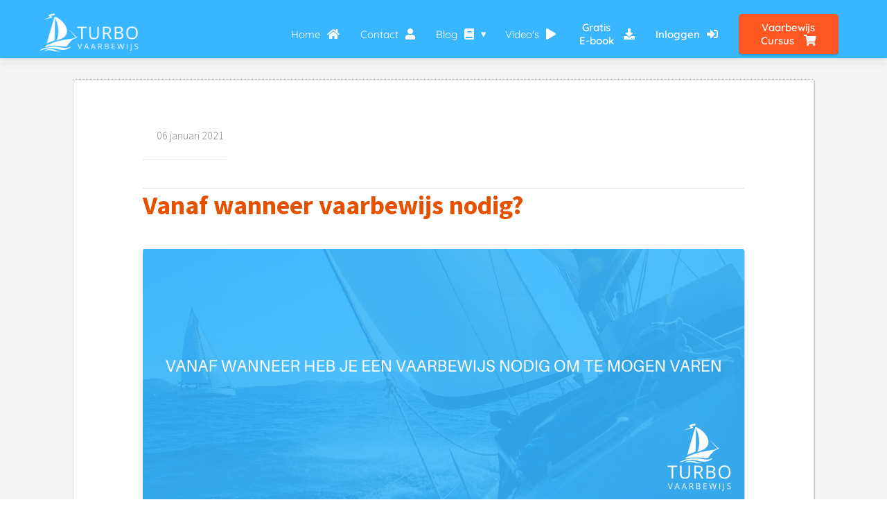

--- FILE ---
content_type: text/html; charset=UTF-8
request_url: https://turbovaarbewijs.nl/vanaf-wanneer-vaarbewijs-nodig/
body_size: 19225
content:

            <!DOCTYPE html>
            <html lang="nl" prefix="og: https://ogp.me/ns#">
            <head>

            <meta http-equiv="Content-Type" content="text/html; charset=utf-8" />
            <meta name="viewport" content="width=device-width, initial-scale=1">
            <meta property="og:locale" content="nl_NL"><link rel="preload" fetchpriority="high" as="image" href="https://media-01.imu.nl/storage/turbovaarbewijs.nl/17460/de-beste-voorbereiding-op-jouw-vaarbewijs-1-1-1.png" imagesrcset="https://media-01.imu.nl/storage/turbovaarbewijs.nl/17460/de-beste-voorbereiding-op-jouw-vaarbewijs-1-1-1.png 350w"><link rel="preload" fetchpriority="high" as="image" href="https://media-01.imu.nl/storage/turbovaarbewijs.nl/17460/vanaf-wanneer-heb-je-een-vaarbewijs-nodig-om-te-mogen-varen-2560x1100.png" imagesrcset="https://media-01.imu.nl/storage/turbovaarbewijs.nl/17460/responsive/6123548/vanaf-wanneer-heb-je-een-vaarbewijs-nodig-om-te-mogen-varen-2560x1100_2141_920.png 2141w, https://media-01.imu.nl/storage/turbovaarbewijs.nl/17460/responsive/6123548/vanaf-wanneer-heb-je-een-vaarbewijs-nodig-om-te-mogen-varen-2560x1100_1791_770.png 1791w, https://media-01.imu.nl/storage/turbovaarbewijs.nl/17460/responsive/6123548/vanaf-wanneer-heb-je-een-vaarbewijs-nodig-om-te-mogen-varen-2560x1100_1499_644.png 1499w, https://media-01.imu.nl/storage/turbovaarbewijs.nl/17460/responsive/6123548/vanaf-wanneer-heb-je-een-vaarbewijs-nodig-om-te-mogen-varen-2560x1100_1254_539.png 1254w, https://media-01.imu.nl/storage/turbovaarbewijs.nl/17460/responsive/6123548/vanaf-wanneer-heb-je-een-vaarbewijs-nodig-om-te-mogen-varen-2560x1100_1049_451.png 1049w, https://media-01.imu.nl/storage/turbovaarbewijs.nl/17460/responsive/6123548/vanaf-wanneer-heb-je-een-vaarbewijs-nodig-om-te-mogen-varen-2560x1100_878_377.png 878w, https://media-01.imu.nl/storage/turbovaarbewijs.nl/17460/responsive/6123548/vanaf-wanneer-heb-je-een-vaarbewijs-nodig-om-te-mogen-varen-2560x1100_734_315.png 734w, https://media-01.imu.nl/storage/turbovaarbewijs.nl/17460/responsive/6123548/vanaf-wanneer-heb-je-een-vaarbewijs-nodig-om-te-mogen-varen-2560x1100_614_264.png 614w, https://media-01.imu.nl/storage/turbovaarbewijs.nl/17460/responsive/6123548/vanaf-wanneer-heb-je-een-vaarbewijs-nodig-om-te-mogen-varen-2560x1100_514_221.png 514w, https://media-01.imu.nl/storage/turbovaarbewijs.nl/17460/responsive/6123548/vanaf-wanneer-heb-je-een-vaarbewijs-nodig-om-te-mogen-varen-2560x1100_430_185.png 430w, https://media-01.imu.nl/storage/turbovaarbewijs.nl/17460/responsive/6123548/vanaf-wanneer-heb-je-een-vaarbewijs-nodig-om-te-mogen-varen-2560x1100_359_154.png 359w, https://media-01.imu.nl/storage/turbovaarbewijs.nl/17460/responsive/6123548/vanaf-wanneer-heb-je-een-vaarbewijs-nodig-om-te-mogen-varen-2560x1100_301_129.png 301w, https://media-01.imu.nl/storage/turbovaarbewijs.nl/17460/responsive/6123548/vanaf-wanneer-heb-je-een-vaarbewijs-nodig-om-te-mogen-varen-2560x1100_251_108.png 251w, https://media-01.imu.nl/storage/turbovaarbewijs.nl/17460/responsive/6123548/vanaf-wanneer-heb-je-een-vaarbewijs-nodig-om-te-mogen-varen-2560x1100_210_90.png 210w, https://media-01.imu.nl/storage/turbovaarbewijs.nl/17460/vanaf-wanneer-heb-je-een-vaarbewijs-nodig-om-te-mogen-varen-2560x1100.png 2560w"><link rel="preload" fetchpriority="high" as="image" href="https://media-01.imu.nl/storage/turbovaarbewijs.nl/9092/turbovaarbewijs_logo_kleur-500x500-1.png" imagesrcset="https://media-01.imu.nl/storage/turbovaarbewijs.nl/17460/responsive/6123548/vanaf-wanneer-heb-je-een-vaarbewijs-nodig-om-te-mogen-varen-2560x1100_2141_920.png 2141w, https://media-01.imu.nl/storage/turbovaarbewijs.nl/17460/responsive/6123548/vanaf-wanneer-heb-je-een-vaarbewijs-nodig-om-te-mogen-varen-2560x1100_1791_770.png 1791w, https://media-01.imu.nl/storage/turbovaarbewijs.nl/17460/responsive/6123548/vanaf-wanneer-heb-je-een-vaarbewijs-nodig-om-te-mogen-varen-2560x1100_1499_644.png 1499w, https://media-01.imu.nl/storage/turbovaarbewijs.nl/17460/responsive/6123548/vanaf-wanneer-heb-je-een-vaarbewijs-nodig-om-te-mogen-varen-2560x1100_1254_539.png 1254w, https://media-01.imu.nl/storage/turbovaarbewijs.nl/17460/responsive/6123548/vanaf-wanneer-heb-je-een-vaarbewijs-nodig-om-te-mogen-varen-2560x1100_1049_451.png 1049w, https://media-01.imu.nl/storage/turbovaarbewijs.nl/17460/responsive/6123548/vanaf-wanneer-heb-je-een-vaarbewijs-nodig-om-te-mogen-varen-2560x1100_878_377.png 878w, https://media-01.imu.nl/storage/turbovaarbewijs.nl/17460/responsive/6123548/vanaf-wanneer-heb-je-een-vaarbewijs-nodig-om-te-mogen-varen-2560x1100_734_315.png 734w, https://media-01.imu.nl/storage/turbovaarbewijs.nl/17460/responsive/6123548/vanaf-wanneer-heb-je-een-vaarbewijs-nodig-om-te-mogen-varen-2560x1100_614_264.png 614w, https://media-01.imu.nl/storage/turbovaarbewijs.nl/17460/responsive/6123548/vanaf-wanneer-heb-je-een-vaarbewijs-nodig-om-te-mogen-varen-2560x1100_514_221.png 514w, https://media-01.imu.nl/storage/turbovaarbewijs.nl/17460/responsive/6123548/vanaf-wanneer-heb-je-een-vaarbewijs-nodig-om-te-mogen-varen-2560x1100_430_185.png 430w, https://media-01.imu.nl/storage/turbovaarbewijs.nl/17460/responsive/6123548/vanaf-wanneer-heb-je-een-vaarbewijs-nodig-om-te-mogen-varen-2560x1100_359_154.png 359w, https://media-01.imu.nl/storage/turbovaarbewijs.nl/17460/responsive/6123548/vanaf-wanneer-heb-je-een-vaarbewijs-nodig-om-te-mogen-varen-2560x1100_301_129.png 301w, https://media-01.imu.nl/storage/turbovaarbewijs.nl/17460/responsive/6123548/vanaf-wanneer-heb-je-een-vaarbewijs-nodig-om-te-mogen-varen-2560x1100_251_108.png 251w, https://media-01.imu.nl/storage/turbovaarbewijs.nl/17460/responsive/6123548/vanaf-wanneer-heb-je-een-vaarbewijs-nodig-om-te-mogen-varen-2560x1100_210_90.png 210w, https://media-01.imu.nl/storage/turbovaarbewijs.nl/17460/vanaf-wanneer-heb-je-een-vaarbewijs-nodig-om-te-mogen-varen-2560x1100.png 2560w"><link rel="preconnect" href="https://cdnjs.cloudflare.com"><link rel="preconnect" href="https://app.phoenixsite.nl"><link rel="preconnect" href="https://media-01.imu.nl"><link rel="icon" href="https://media-01.imu.nl/storage/turbovaarbewijs.nl/17460/favicon-32x32.png" type="image/x-icon" />

            <!-- CSS to prevent Flash of content -->
            <style>
                body, html { 
                    max-width: 100%;
                    display: none;
                    font-family: "Roboto";
                }

                #wrapper {
                    min-height: 100%;
                }

                .pricing-stars p {
                    font-family: FontAwesome;
                }

                .editing-mode-message {
                    display: none !important;
                }
            </style>
                <style>
                    .progress-icon-holder {
                        display: none !important;
                    }
                </style>
               <script>window.phx_track = window.phx_track || function() { (window.phx_track.q = window.phx_track.q || []).push(arguments) }</script><link rel="amphtml" href="https://turbovaarbewijs.nl/vanaf-wanneer-vaarbewijs-nodig/amp/"><script>window.pages_url = "https://app.phoenixsite.nl/";</script><script async src="https://www.googletagmanager.com/gtag/js?id=G-N74LV7HFTH" data-type="statistical"></script><script async src="[data-uri]" data-type="statistical"></script><script async src="[data-uri]" data-type="marketing"></script><!-- Google Tag Manager -->
<script data-type="statistical" lazy-script="[data-uri]"></script>
<!-- End Google Tag Manager -->

<meta name="facebook-domain-verification" content="tl0jwupzzy5lawqumpc9t995w2i2ta" />
<title>Vanaf wanneer heb je vaarbewijs nodig om te mogen varen?</title><meta name="description" content="Vanaf wanneer vaarbewijs nodig, is een heel erg belangrijke vraag. Daarom leggen we je hier alles uit over wanneer je wel en niet een vaarbewijs nodig hebt!"/><meta name="keywords" content=""/><meta name="robots" content="index, follow"/><link rel="dns-prefetch" href="//cdn.phoenixsite.nl" /><link>
<link rel="dns-prefetch" href="//app.phoenixsite.nl" /><link>
<link rel="canonical" href="https://turbovaarbewijs.nl/vanaf-wanneer-vaarbewijs-nodig/"><meta property="og:type" content="article"/><meta name="twitter:card" content="summary" /><meta property="og:title" content="Vanaf wanneer heb je vaarbewijs nodig om te mogen varen?"/><meta property="og:description" content="Vanaf wanneer vaarbewijs nodig, is een heel erg belangrijke vraag. Daarom leggen we je hier alles uit over wanneer je wel en niet een vaarbewijs nodig hebt!..."/><meta property="og:image" content="https://media-01.imu.nl/storage/turbovaarbewijs.nl/17460/vanaf-wanneer-heb-je-een-vaarbewijs-nodig-om-te-mogen-varen-2560x1100.png"/><meta property="og:url" content="https://turbovaarbewijs.nl/vanaf-wanneer-vaarbewijs-nodig/"/><script type="application/ld+json">
        {
          "@context": "https://schema.org",
          "@type": "NewsArticle",
          "mainEntityOfPage": {
            "@type": "WebPage",
            "@id": "https://turbovaarbewijs.nl/vanaf-wanneer-vaarbewijs-nodig/"
          },
          "headline": "Vanaf wanneer heb je vaarbewijs nodig om te mogen varen?",
          "image": [
            "https://media-01.imu.nl/storage/turbovaarbewijs.nl/17460/vanaf-wanneer-heb-je-een-vaarbewijs-nodig-om-te-mogen-varen-2560x1100.png"
           ],
                "datePublished": "2021-01-06 09:04:00",
                "dateModified": "2023-03-29 16:16:22",
          "author": {
            "@type": "Person",
            "name": "Clayton Vitor"
          },
           "publisher": {
            "@type": "Organization",
            "name": "turbovaarbewijs.nl",
            "logo": {
              "@type": "ImageObject",
              "url": "https://media-01.imu.nl/storage/turbovaarbewijs.nl/17460/de-beste-voorbereiding-op-jouw-vaarbewijs-1-1-1.png"
            }
          },
          "description": "Vanaf wanneer vaarbewijs nodig, is een heel erg belangrijke vraag. Daarom leggen we je hier alles uit over wanneer je wel en niet een vaarbewijs nodig hebt!"
        }
        </script><script> 
                           window.active_data_resources_comments = {"app_domain":"https:\/\/app.phoenixsite.nl","privacy_policy_url":"https:\/\/turbovaarbewijs.nl\/regels","website_lang":"nl_NL","translations":{"publish_comment":"Reactie plaatsen","your_comment":"Jouw reactie...","characters_used":"karakters gebruikt","name":"Naam","email":"E-mail","email_wont_be_published":"Je e-mailadres zal nooit worden gedeeld of gepubliceerd"},"article":{"id":57744,"domain":"turbovaarbewijs.nl","comments_manually_approve":0,"comments_allow_anonymous":0}} 
                        </script><script type="application/javascript">
                window.addEventListener("load", function () {
                    let buttons = document.getElementsByClassName("leave-comment-btn");
                    let commentScriptLoaded = false;
                    
                    function addCommentScript(entries) {
                      if (!entries[0].isIntersecting) return;
                      if (commentScriptLoaded) return;
                      commentScriptLoaded = true;
                      let headID = document.getElementsByTagName("head")[0];
                      let newScript = document.createElement("script");
                      newScript.type = "text/javascript";
                      newScript.src = "https://app.phoenixsite.nl/js/comments.js?v=20251216193724";
                      headID.appendChild(newScript);
                    }
                    
                    let options = {
                      rootMargin: "0px",
                      threshold: 0.1
                    }
                    
                    let observer = new IntersectionObserver((entries) => addCommentScript(entries), options);
    
                    for (let i = 0; i < buttons.length; i++) {
                      observer.observe(buttons[i])
                    }
                });
            </script><!-- Client scripts !-->
<script>var base_pages_api_url = "https://app.phoenixsite.nl/";</script>
<script>
  let url_string = window.location.href;
  let url = new URL(url_string);
  let order_value = url.searchParams.get("order_value");
  let order_name = url.searchParams.get("product_name");
  let order_sku = url.searchParams.get("sku");
  let order_number = url.searchParams.get("nr");
  let order_quantity = url.searchParams.get("quantity");

  if(!!order_value && !!order_name && !!order_sku && !!order_number && !!order_quantity) {
    window.dataLayer = window.dataLayer || [];
    dataLayer.push({
      "event": "purchase",
      "transactionId": order_number,
      "transactionTotal": order_value,
      "transactionProducts": [{
        "sku": order_sku,
        "name": order_name,
        "price": order_value,
        "quantity":order_quantity
      }] });
  }
</script>
<script defer src="https://cdnjs.cloudflare.com/ajax/libs/jquery/3.6.0/jquery.min.js"></script>
<script defer src="https://cdn.phoenixsite.nl/pageomatic/assets/js/client/parameter-vars.js?v=20251216193724"></script>
<script defer src="https://cdn.phoenixsite.nl/pageomatic/assets/js/client/img-popup-box.js?v=20251216193724"></script>
<script defer src="https://cdn.phoenixsite.nl/pageomatic/assets/js/client/video-popup-box.js?v=20251216193724"></script>
<script defer src="https://cdn.phoenixsite.nl/pageomatic/assets/js/client/portfolio-popup-box.js?v=20251216193724"></script>
<script defer src="https://cdn.phoenixsite.nl/pageomatic/assets/js/client/menu-scroll.js?v=20251216193724"></script>
<script defer src="https://cdn.phoenixsite.nl/pageomatic/assets/js/client/anchor-scroll-script.js?x=2&v=20251216193724"></script>
<script defer src="https://cdn.phoenixsite.nl/pageomatic/assets/js/client/box-slider-script.js?v=20251216193724"></script>
<script defer src="https://cdn.phoenixsite.nl/pageomatic/assets/js/client/common-scripts-ps.js?v=20251216193724"></script>
<script defer src="https://cdn.phoenixsite.nl/pageomatic/assets/js/client/two-step-optin-trigger.js?v=20251216193724"></script>
<script defer type='text/javascript' src="https://cdn.phoenixsite.nl/pageomatic/assets/js/client/phx-admin-menu.js?v=20251216193724"></script>
<script defer type='text/javascript' src="https://cdn.phoenixsite.nl/pageomatic/assets/js/client/fake-scroll.js"></script>
    <script defer type='text/javascript' src="https://cdn.phoenixsite.nl/pageomatic/assets/js/client/reading-progressbar.js"></script>
  <script defer src="https://cdn.phoenixsite.nl/pageomatic/assets/js/client/turbo-snippets-new.js?v=20251216193724"></script>
  <script defer src="https://cdn.phoenixsite.nl/pageomatic/assets/js/client/blogpost-scripts.js?v=20251216193724"></script>
  <script defer src="https://cdn.phoenixsite.nl/pageomatic/assets/js/client/optin-forms.js?v=20251216193724"></script>
  <script  src="https://cdn.phoenixsite.nl/pageomatic/assets/js/client/uuid.js?v=20251216193724"></script>
  <script defer src="https://cdn.phoenixsite.nl/pageomatic/assets/js/client/social-counter.js?v=20251216193724"></script>
  <script defer src="https://cdn.phoenixsite.nl/pageomatic/assets/js/client/news-unit-new.js?v=20251216193724"></script>
  <script defer src="https://cdn.phoenixsite.nl/pageomatic/assets/js/client/animation-script.js?v=20251216193724"></script>
    <script async
            defer
            src="https://sc.imu.nl/js/phx-analytics.js?v=20251216193724"
            data-w-id="6061"
            data-p-t="blog_post_template"
    ></script>
<link rel="stylesheet" type="text/css" href="https://cdn.phoenixsite.nl/pageomatic/assets/css/releases/modern-classic-theme-general.css?v=20251216193724"><link rel="stylesheet" type="text/css" href="https://cdn.phoenixsite.nl/pageomatic/assets/css/pages-phoenix-footers.css?v=20251216193724"><link rel="stylesheet" type="text/css" href="https://cdn.phoenixsite.nl/pageomatic/assets/css/master-style.css?v=20251216193724"><link rel="stylesheet" type="text/css" href="https://cdn.phoenixsite.nl/pageomatic/assets/css/releases/phx-admin-menu.css?v=20251216193724"><link rel="stylesheet" type="text/css" href="https://app.phoenixsite.nl/api/v1.0/assets/custom.css?domain=turbovaarbewijs.nl&website_design_id=572852&v=20251216193724-1650812323"><link rel="preload" href="https://cdnjs.cloudflare.com/ajax/libs/font-awesome/5.15.4/css/all.min.css" as="style" onload="this.onload=null;this.rel='stylesheet'"><link rel="preload" href="https://cdn.phoenixsite.nl/pageomatic/assets/css/font-styles/poppins.css" as="style" onload="this.onload=null;this.rel='stylesheet'"><link rel="preload" href="https://cdn.phoenixsite.nl/pageomatic/assets/css/font-styles/didact-gothic.css" as="style" onload="this.onload=null;this.rel='stylesheet'"><link rel="preload" href="https://cdn.phoenixsite.nl/pageomatic/assets/css/font-styles/quicksand.css" as="style" onload="this.onload=null;this.rel='stylesheet'"><link rel="preload" href="https://cdn.phoenixsite.nl/pageomatic/assets/css/font-styles/raleway.css" as="style" onload="this.onload=null;this.rel='stylesheet'"><link rel="preload" href="https://cdn.phoenixsite.nl/pageomatic/assets/css/font-styles/montserrat.css" as="style" onload="this.onload=null;this.rel='stylesheet'"><link rel="preload" href="https://cdn.phoenixsite.nl/pageomatic/assets/css/font-styles/open-sans.css" as="style" onload="this.onload=null;this.rel='stylesheet'"><link rel="preload" href="https://cdn.phoenixsite.nl/pageomatic/assets/css/font-styles/roboto.css" as="style" onload="this.onload=null;this.rel='stylesheet'"><link rel="preload" href="https://fonts.googleapis.com/css?family=Source+Sans+Pro:300,400,700&display=swap" as="style" onload="this.onload=null;this.rel='stylesheet'"><noscript><link rel="stylesheet" href="https://cdnjs.cloudflare.com/ajax/libs/font-awesome/5.15.4/css/all.min.css"><link rel="stylesheet" href="https://cdn.phoenixsite.nl/pageomatic/assets/css/font-styles/poppins.css"><link rel="stylesheet" href="https://cdn.phoenixsite.nl/pageomatic/assets/css/font-styles/didact-gothic.css"><link rel="stylesheet" href="https://cdn.phoenixsite.nl/pageomatic/assets/css/font-styles/quicksand.css"><link rel="stylesheet" href="https://cdn.phoenixsite.nl/pageomatic/assets/css/font-styles/raleway.css"><link rel="stylesheet" href="https://cdn.phoenixsite.nl/pageomatic/assets/css/font-styles/montserrat.css"><link rel="stylesheet" href="https://cdn.phoenixsite.nl/pageomatic/assets/css/font-styles/open-sans.css"><link rel="stylesheet" href="https://cdn.phoenixsite.nl/pageomatic/assets/css/font-styles/roboto.css"><link rel="stylesheet" href="https://fonts.googleapis.com/css?family=Source+Sans+Pro:300,400,700&display=swap"></noscript><script> window.phxsite = {"app_domain":"https:\/\/app.phoenixsite.nl","pages_version":2.1}; </script> </head><body><!-- Facebook Pixel Code -->

<script data-type="marketing">

!function(f,b,e,v,n,t,s)

{if(f.fbq)return;n=f.fbq=function(){n.callMethod?

n.callMethod.apply(n,arguments):n.queue.push(arguments)};

if(!f._fbq)f._fbq=n;n.push=n;n.loaded=!0;n.version='2.0';

n.queue=[];t=b.createElement(e);t.async=!0;

t.src=v;s=b.getElementsByTagName(e)[0];

s.parentNode.insertBefore(t,s)}(window, document,'script',

'https://connect.facebook.net/en_US/fbevents.js');

fbq('init', '175502550896774');



</script>

<noscript><img height="1" width="1" style="display:none"

src="https://www.facebook.com/tr?id=175502550896774&ev=PageView&noscript=1"

/></noscript>

<!-- End Facebook Pixel Code --><div id="wrapper">
            <script type="application/ld+json">
                {
                    "@context": "https://schema.org",
                    "@type": "Organization",

                    "@id": " https://turbovaarbewijs.nl ",
                    "name" : " turbovaarbewijs.nl ",
                    "url": " https://turbovaarbewijs.nl ",
                    "email": " Testprepair@gmail.com ",
                    "telephone": " 013 7854689 ",
                    "address": {
                        "@type": "PostalAddress",
                        "streetAddress": " Telegraafstraat 9A ",
                        "addressLocality": " Tilburg ",
                        "postalCode": " 5038 BL ",
                        "addressCountry": "NL"
                    },
                    "logo": "https://media-01.imu.nl/storage/turbovaarbewijs.nl/17460/de-beste-voorbereiding-op-jouw-vaarbewijs-1-1-1.png", "sameAs" :
                    [
                        "https://www.facebook.com/onlinevaarbewijs", "https://www.youtube.com/@turbovaarbewijs/featured", "https://www.linkedin.com/in/turbovaarbewijs/"
                    ]
                }
            </script><div id="fb-root"></div><style> 
                                @media(max-width: 1024px) {
                                    .footer-wrapper { 
                                        margin-bottom: 60px;
                                    } 
                                }
                            </style><div class="read-progress-wrapper reading-small-top reading-small-bottom">
                    <div class="progress-start-point"></div>
                    <div class="read-progress-bar">
                        <div class="read-progress reading-progress-bar-bg">
                            <div class="progress-icon-holder">
                                <i class="fa  "></i>
                            </div>
                        </div>
                    </div>
                    <div class="progress-end-point"></div>
                </div><script>window.pages_url = "https://app.phoenixsite.nl/";</script><script>function getFBCookie(cname) {
                        let name = cname + "=";
                    let decodedCookie = decodeURIComponent(document.cookie);
                    let ca = decodedCookie.split(";");
                    for(let i = 0; i <ca.length; i++) {
                            let c = ca[i];
                        while (c.charAt(0) == " ") {
                            c = c.substring(1);
                        }
                        if (c.indexOf(name) == 0) {
                            return c.substring(name.length, c.length);
                        }
                    }
                    return "";
                }const fbp = getFBCookie('_fbp'); const fbc = getFBCookie('_fbc');window.page_view_uuid = generateUUID();fbq('track', 'PageView', {fbp: fbp, fbc: fbc,} );window.push_page_view = true;</script><div>
    <div class="header-client-styling">
    <div class="basic-header-styling small-size-header">
        <div class="desktop-header fixed">
            <div style="background-color: #38B6FF; color: #FFFFFF" class="preview-header-item small-size-header">
                <div class="header-item-placement normal-width-header">
                    <a href="https://turbovaarbewijs.nl/" class="logo-link">
                        <div class="desktop-logo">
                            <img src="https://media-01.imu.nl/storage/turbovaarbewijs.nl/17460/de-beste-voorbereiding-op-jouw-vaarbewijs-1-1-1.png" alt="de beste voorbereiding op jouw vaarbewijs 1 1 1" title="" srcset="https://media-01.imu.nl/storage/turbovaarbewijs.nl/17460/de-beste-voorbereiding-op-jouw-vaarbewijs-1-1-1.png 350w" width="350" height="143">
                        </div>
                    </a>
                    <div class="menu-bar">
                                                    <div class="menu-list menu-margin" style="color: #FFFFFF">
                                                                <a href="https://turbovaarbewijs.nl/" class="menu-link-styling" >
                                    <div class="menu-item menu-item-background    background-effect">
                                        Home <i class="fa fa-home"></i>
                                    </div>
                                </a>
                                                                                            </div>
                                                    <div class="menu-list menu-margin" style="color: #FFFFFF">
                                                                <a href="https://turbovaarbewijs.nl/contact/" class="menu-link-styling" >
                                    <div class="menu-item menu-item-background    background-effect">
                                        Contact <i class="fa fa-user"></i>
                                    </div>
                                </a>
                                                                                            </div>
                                                    <div class="menu-list menu-margin" style="color: #FFFFFF">
                                                                                                    <div class="menu-link-styling">
                                        <div class="menu-item menu-item-background    sub-menu-triangle background-effect">
                                            Blog <i class="fa fa-book"></i>
                                        </div>
                                    </div>
                                    <div class="sub-menu-container">
                                                                                    <a href="https://turbovaarbewijs.nl/kennisbank/" >
                                                <div class="sub-menu-item menu-item-background">
                                                    <div>
                                                        Kennisbank
                                                    </div>
                                                </div>
                                            </a>
                                                                                    <a href="https://turbovaarbewijs.nl/blog/" >
                                                <div class="sub-menu-item menu-item-background">
                                                    <div>
                                                        Blog overzicht
                                                    </div>
                                                </div>
                                            </a>
                                                                            </div>
                                                            </div>
                                                    <div class="menu-list menu-margin" style="color: #FFFFFF">
                                                                <a href="https://turbovaarbewijs.nl/videos/" class="menu-link-styling" >
                                    <div class="menu-item menu-item-background    background-effect">
                                        Video&#039;s <i class="fa fa-play"></i>
                                    </div>
                                </a>
                                                                                            </div>
                                                    <div class="menu-list menu-margin" style="color: #FFFFFF">
                                                                <a href="https://turbovaarbewijs.nl/gratis-e-book-1/" class="menu-link-styling" >
                                    <div class="menu-item menu-item-background  bold-menu  background-effect">
                                        Gratis E-book <i class="fa fa-download"></i>
                                    </div>
                                </a>
                                                                                            </div>
                                                    <div class="menu-list menu-margin" style="color: #FFFFFF">
                                                                <a href="https://cursus.turbovaarbewijs.nl/login" class="menu-link-styling" target=&quot;_blank&quot;>
                                    <div class="menu-item menu-item-background  bold-menu  background-effect">
                                        Inloggen <i class="fa fa-sign-in"></i>
                                    </div>
                                </a>
                                                                                            </div>
                                                                                                    <div class="menu-list">
                                <a href="https://turbovaarbewijs.nl/vaarbewijs-cursus/" target=&quot;_blank&quot;>
                                    <div class="menu-item" style="color: #FFFFFF;">
                                        <div class="cta-header-button bold-menu" style="color: #FCFCFC; background-color: #FF5722">
                                            Vaarbewijs Cursus <i class="fa fa-shopping-cart"></i>
                                        </div>
                                    </div>
                                </a>
                            </div>
                                            </div>
                </div>
            </div>
        </div>
    </div>
    <div class="mobile-header bottom-mobile-template">
        <div style="background-color: #3AB7FF; color: #FFFFFF" class="mobile-header-bar">
            <a href="https://turbovaarbewijs.nl/">
                <div class="mobile-logo">
                   <img src="https://media-01.imu.nl/storage/turbovaarbewijs.nl/17460/de-beste-voorbereiding-op-jouw-vaarbewijs-1-1-1.png" alt="de beste voorbereiding op jouw vaarbewijs 1 1 1" title="" srcset="https://media-01.imu.nl/storage/turbovaarbewijs.nl/17460/de-beste-voorbereiding-op-jouw-vaarbewijs-1-1-1.png 350w" width="350" height="143">
                </div>
            </a>
                <div class="mobile-header-menu-bar">
                <!-- BURGER ICON MUST BE CLICKABLE -->
                <div class="burger-menu-icon">
                    <i class="fa fa-bars"></i>
                </div>
            </div>
        </div>
        <!-- MENU ITEMS CONTAINER -->
        <div class="mobile-menu-item-container" style="background-color: #3AB7FF">
                                                                <a href="https://turbovaarbewijs.nl/">
                        <div class="mobile-menu-nav-item " style="color: #FFFFFF">
                            Home <i class="fa fa-home"></i>
                        </div>
                    </a>
                                                                                <a href="https://turbovaarbewijs.nl/contact/">
                        <div class="mobile-menu-nav-item " style="color: #FFFFFF">
                            Contact <i class="fa fa-user"></i>
                        </div>
                    </a>
                                                                <div class="mobile-menu-nav-item has-sub-menu" style="color: #FFFFFF">
                        <div class="top-level-name ">
                            Blog <i class="fa fa-book"></i>
                        </div>
                                                                                    <div class="mobile-sub-menu-wrapper">
                                    <a href="https://turbovaarbewijs.nl/kennisbank/">
                                        <div class="mobile-submenu-nav-item" style="color: #FFFFFF">
                                            <div>
                                                Kennisbank
                                            </div>
                                        </div>
                                    </a>
                                </div>
                                                            <div class="mobile-sub-menu-wrapper">
                                    <a href="https://turbovaarbewijs.nl/blog/">
                                        <div class="mobile-submenu-nav-item" style="color: #FFFFFF">
                                            <div>
                                                Blog overzicht
                                            </div>
                                        </div>
                                    </a>
                                </div>
                                                                        </div>
                                                                                                <a href="https://turbovaarbewijs.nl/videos/">
                        <div class="mobile-menu-nav-item " style="color: #FFFFFF">
                            Video&#039;s <i class="fa fa-play"></i>
                        </div>
                    </a>
                                                                                <a href="https://turbovaarbewijs.nl/gratis-e-book-1/">
                        <div class="mobile-menu-nav-item " style="color: #FFFFFF">
                            Gratis E-book <i class="fa fa-download"></i>
                        </div>
                    </a>
                                                                                <a href="https://cursus.turbovaarbewijs.nl/login">
                        <div class="mobile-menu-nav-item " style="color: #FFFFFF">
                            Inloggen <i class="fa fa-sign-in"></i>
                        </div>
                    </a>
                                        <div class="mobile-bottom-flex">
                                                    <a class="mobile-cta-button" href="https://turbovaarbewijs.nl/vaarbewijs-cursus/" target=&quot;_blank&quot;>
                    <div class="menu-item" style="color: #FFFFFF;">
                        <div class="cta-header-button bold-menu" style="color: #FCFCFC; background-color: #FF5722">
                            Vaarbewijs Cursus <i class="fa fa-shopping-cart"></i>
                        </div>
                    </div>
                    </a>
                            </div>
        </div>
    </div>
</div>
</div><!-- pagespeedStartBodyTag !--><div class="two-step-optin-wrapper modern-classic-theme"><div class="two-step-popup primary-c-bg-gradient two-step-close"></div></div><div id="loadbalancer_valid_cache" style="display:none"></div><div class="odd-even-row  all-devices  modern-classic-theme"><div class="row-nest-one" data-rowuuid="d0b003ab-10c6-4a8f-b729-8268161897e1" id="1" data-element="standard-blogpost-template"><div class="row-nest-two" id="content_row_47915942"><div class="row-nest-three row-bg-gray     " style="color: #333333; background-color: ; background-image: ; ">
    <div class="full-row blogpost-padding higher-z-index blogpost-template-wrapper modern-classic-theme modern-classic-theme-content" >
        <div class="share-icons-wrap">
            <div class="share-icons-modal">
                <div class="close-share-modal primary-c-contrast-txt">
                    <i class="fa fa-times"></i>
                </div>
                <div class="share-modal-title primary-c-bg primary-c-contrast-txt">
                    Sharing would be great!
                </div>
                <div class="share-modal-text">
                    Sharing would be great!
                </div>
                <div class="share-modal-inner">
                    <a data-platform="facebook" class="share-post-btn share-post-btn-frame facebook mimic-title" >
                        <i class="fab fa-facebook"></i>
                        <div class="share-post-btn-txt">
                            Delen
                        </div>
                        <div class="share-count">
                            0
                        </div>
                        </a>
                        <a data-platform="twitter" class="share-post-btn share-post-btn-frame twitter mimic-title" style="background-color: #14171A!important;" >
                            <svg xmlns="http://www.w3.org/2000/svg" width="16" height="16" fill="currentColor" class="bi bi-twitter-x" viewBox="0 0 16 16" style="margin-right:10px;margin-left:10px;" >
                              <path d="M12.6.75h2.454l-5.36 6.142L16 15.25h-4.937l-3.867-5.07-4.425 5.07H.316l5.733-6.57L0 .75h5.063l3.495 4.633L12.601.75Zm-.86 13.028h1.36L4.323 2.145H2.865z"/>
                            </svg>
                            <div class="share-post-btn-txt">
                                Delen
                            </div>
                            <div class="share-count">
                                0
                            </div>
                            </a>
                            <a data-platform="linkedin" class="share-post-btn share-post-btn-frame linkedin mimic-title" >
                                <i class="fab fa-linkedin"></i>
                                <div class="share-post-btn-txt">
                                    Delen
                                </div>
                                <div class="share-count">
                                    0
                                </div>
                                </a>
                                <a data-platform="pinterest" class="share-post-btn share-post-btn-frame pinterest mimic-title" >
                                    <i class="fab fa-pinterest"></i>
                                    <div class="share-post-btn-txt">
                                        Delen
                                    </div>
                                    <div class="share-count">
                                        0
                                    </div>
                                    </a>
                                    <a target="_blank" href="whatsapp://send?text=https://turbovaarbewijs.nl/vanaf-wanneer-vaarbewijs-nodig/"  class="share-post-btn whatsapp mimic-title" >
                                        <i class="fab fa-whatsapp"></i>
                                        </a>
                </div>
            </div>
        </div>
        <div class="subscribe-wrap">
            <div class="subscribe-modal">
                <div class="close-subscribe-modal primary-c-contrast-txt">
                    <i class="fa fa-times"></i>
                </div>
                <div class="subscribe-modal-title primary-c-contrast-txt primary-c-bg">
                    Follow us to receive the latest news!
                </div>
                <div class="subscribe-modal-text">
                    Follow us to receive the latest news!
                </div>
                <div class="subscribe-modal-form">
                    <:optin-form-placeholder></:optin-form-placeholder>
                </div>
                <div class="subscribe-modal-social" style="display: none;">
                    <div class="subscribe-social-title">
                    </div>
                    <div class="row socialmediaprofiles">
    <div class="col-xs-12">
                    <a href="https://www.facebook.com/onlinevaarbewijs" class="link-facebook" target="_blank">
                <span class="fab fa-facebook facebook"></span>
                <div class="hidden-profile-bg"></div>
            </a>
                                    <a href="https://www.youtube.com/@turbovaarbewijs/featured" class="link-youtube" target="_blank">
                <span class="fab fa-youtube youtube"></span>
                <div class="hidden-profile-bg"></div>
            </a>
                            <a href="https://www.linkedin.com/in/turbovaarbewijs/" class="link-linkedin" target="_blank">
                <span class="fab fa-linkedin linkedin"></span>
                <div class="hidden-profile-bg"></div>
            </a>
                                                                                            </div>
</div>

            </div>
        </div>
    </div>
    <div class="full-row-center">
        
            <div class="standard-blogpost-unit blogpost-unit-wrapper">
                <div class="blogpost-share-wrap-sidedock">
                    <div class="share-buttons-cta-txt">
                    </div>
                    <div class="share-buttons-wrap" style="display: none;">
                        <a data-platform="facebook" class="share-post-btn share-post-btn-frame facebook mimic-title" >
                            <i class="fab fa-facebook color-icon"></i>
                            <div class="share-post-btn-txt">
                                Delen
                            </div>
                            <div class="share-count facebook-share-count">
                                0
                            </div>
                            </a>
                            <a data-platform="twitter" class="share-post-btn share-post-btn-frame twitter mimic-title" style="background-color: #14171A!important;" >
                                 <svg xmlns="http://www.w3.org/2000/svg" width="16" height="16" fill="currentColor" class="bi bi-twitter-x" viewBox="0 0 16 16" style="margin-right:10px;margin-left:10px;" >
                                  <path d="M12.6.75h2.454l-5.36 6.142L16 15.25h-4.937l-3.867-5.07-4.425 5.07H.316l5.733-6.57L0 .75h5.063l3.495 4.633L12.601.75Zm-.86 13.028h1.36L4.323 2.145H2.865z"/>
                                </svg>    
                                <div class="share-post-btn-txt">
                                    Delen
                                </div>
                                <div class="share-count twitter-share-count">
                                    0
                                </div>
                                </a>
                                <a data-platform="linkedin" class="share-post-btn share-post-btn-frame linkedin mimic-title" >
                                    <i class="fab fa-linkedin color-icon"></i>
                                    <div class="share-post-btn-txt">
                                        Delen
                                    </div>
                                    <div class="share-count linkedin-share-count">
                                        0
                                    </div>
                                    </a>
                                    <a data-platform="pinterest" class="share-post-btn pinterest share-post-btn-frame mimic-title" >
                                        <i class="fab fa-pinterest  color-icon"></i>
                                        <div class="share-post-btn-txt">
                                            Delen
                                        </div>
                                        <div class="share-count pinterest-share-count">
                                            0
                                        </div>
                                        </a>
                                        <a href="#commentsanchor" class="share-post-btn trigger-comments mimic-title" style="display: none;">
                                            <i class="fa fa-comments  color-icon"></i>
                                            <div class="share-post-btn-txt">
                                                Reageren
                                            </div>
                                            </a>
                                            <div class="share-post-btn no-animation total-likes-leftbar mimic-title">
                                                <div class="side-total-share-count">
                                                    <div class="total-share-count">
                                                        0
                                                    </div>
                                                    <i class="fa fa-heart"></i>
                                                </div>
                                                <span>Times shared</span>
                                            </div>
                </div>
                
            </div>
            <div class="blogpost-top-wrap">
                <div class="blogpost-info-wrap">
                    
                    <div class="blogpost-author-details">
                        
                        <div class="blogpost-date-category-wrap">
                            
                                <div class="blogpost-date">
                                    06 januari 2021&nbsp;
                                </div>
                            
                            
                            <div class="article-avarage-read">
                                
                            </div>
                        </div>
                    </div>
                </div>
                <div class="blogpost-share-wrap-onestep standard-blogpost-share-wrap-onestep">
                    <div class="share-buttons-cta-txt">
                    </div>
                    <div class="mobile-cta-txt" style="display: none;">
                        Sharing is caring
                </div>
                <div class="share-buttons-wrap" style="display: none;">
                    <a data-platform="facebook" class="share-post-btn share-post-btn-frame facebook mimic-title" >
                        <i class="fab fa-facebook  color-icon"></i>
                        <div class="share-post-btn-txt">
                            Delen
                        </div>
                        <div class="share-count facebook-share-count">
                            0
                        </div>
                        </a>
                        <a data-platform="twitter" class="share-post-btn share-post-btn-frame twitter mimic-title" style="background-color: #14171A!important;" >
                             <svg xmlns="http://www.w3.org/2000/svg" width="16" height="16" fill="currentColor" class="bi bi-twitter-x" viewBox="0 0 16 16" style="margin-right:10px;margin-left:10px;" >
                                  <path d="M12.6.75h2.454l-5.36 6.142L16 15.25h-4.937l-3.867-5.07-4.425 5.07H.316l5.733-6.57L0 .75h5.063l3.495 4.633L12.601.75Zm-.86 13.028h1.36L4.323 2.145H2.865z"/>
                            </svg>    
                            <div class="share-post-btn-txt">
                                Delen
                            </div>
                            <div class="share-count twitter-share-count">
                                0
                            </div>
                            </a>
                            <a data-platform="linkedin" class="share-post-btn linkedin share-post-btn-frame mimic-title" >
                                <i class="fab fa-linkedin color-icon"></i>
                                <div class="share-post-btn-txt">
                                    Delen
                                </div>
                                <div class="share-count linkedin-share-count">
                                    0
                                </div>
                                </a>
                                <a data-platform="pinterest" class="share-post-btn share-post-btn-frame pinterest mimic-title" >
                                    <i class="fab fa-pinterest  color-icon"></i>
                                    <div class="share-post-btn-txt">
                                        Delen
                                    </div>
                                    <div class="share-count pinterest-share-count">
                                        0
                                    </div>
                                    </a>
                                    <a href="#commentsanchor" class="share-post-btn trigger-comments mimic-title" style="display: none;">
                                        <i class="fa fa-comments  color-icon"></i>
                                        <div class="share-post-btn-txt">
                                            Reageren
                                        </div>
                                        </a>
                                        <a target="_blank" href="whatsapp://send?text=https://turbovaarbewijs.nl/vanaf-wanneer-vaarbewijs-nodig/" class="share-post-btn whatsapp mimic-title" >
                                            <i class="fab fa-whatsapp  color-icon"></i>
                                            <span>Delen</span>
                                            </a>
            </div>
            
    </div>
    <div class="blogpost-share-wrap-twostep standard-blogpost-share-wrap-twostep hidden">
        <div class="share-post-btn share-trigger"  style="display: none;">
            <div class="share-txt">
                Delen
            </div>
            <div class="total-shares-header">
                <div class="total-shares-header-num total-share-count">
                    <i class="fa fa-solid fa-heart"></i>
                </div>
            </div>
    </div>
    <div class="share-post-btn share-trigger"  style="display: none;">
        <div class="share-txt">
            Delen
        </div>
        <div class="total-shares-header">
            <div class="total-shares-header-num total-share-count">
                <i class="fa fa-solid fa-heart"></i>
            </div>
        </div>
        </div>
        <a href="#commentsanchor" class="respond-post-btn" style="display: none;">
            <div class="share-txt">
                Reageren
            </div>
            <div class="respond-icon">
                <i class="fa fa-comment"></i>
            </div>
            </a>
            
            <div class="clear"></div>
            </div>
            <div class="clear"></div>
            </div>
            <div class="blogpost-title primary-c-txt">
                <h1>Vanaf wanneer vaarbewijs nodig?</h1>
            </div>
            <div class="blogpost-header-img">
                <img src="https://media-01.imu.nl/storage/turbovaarbewijs.nl/17460/vanaf-wanneer-heb-je-een-vaarbewijs-nodig-om-te-mogen-varen-2560x1100.png" srcset="https://media-01.imu.nl/storage/turbovaarbewijs.nl/17460/responsive/6123548/vanaf-wanneer-heb-je-een-vaarbewijs-nodig-om-te-mogen-varen-2560x1100_2141_920.png 2141w, https://media-01.imu.nl/storage/turbovaarbewijs.nl/17460/responsive/6123548/vanaf-wanneer-heb-je-een-vaarbewijs-nodig-om-te-mogen-varen-2560x1100_1791_770.png 1791w, https://media-01.imu.nl/storage/turbovaarbewijs.nl/17460/responsive/6123548/vanaf-wanneer-heb-je-een-vaarbewijs-nodig-om-te-mogen-varen-2560x1100_1499_644.png 1499w, https://media-01.imu.nl/storage/turbovaarbewijs.nl/17460/responsive/6123548/vanaf-wanneer-heb-je-een-vaarbewijs-nodig-om-te-mogen-varen-2560x1100_1254_539.png 1254w, https://media-01.imu.nl/storage/turbovaarbewijs.nl/17460/responsive/6123548/vanaf-wanneer-heb-je-een-vaarbewijs-nodig-om-te-mogen-varen-2560x1100_1049_451.png 1049w, https://media-01.imu.nl/storage/turbovaarbewijs.nl/17460/responsive/6123548/vanaf-wanneer-heb-je-een-vaarbewijs-nodig-om-te-mogen-varen-2560x1100_878_377.png 878w, https://media-01.imu.nl/storage/turbovaarbewijs.nl/17460/responsive/6123548/vanaf-wanneer-heb-je-een-vaarbewijs-nodig-om-te-mogen-varen-2560x1100_734_315.png 734w, https://media-01.imu.nl/storage/turbovaarbewijs.nl/17460/responsive/6123548/vanaf-wanneer-heb-je-een-vaarbewijs-nodig-om-te-mogen-varen-2560x1100_614_264.png 614w, https://media-01.imu.nl/storage/turbovaarbewijs.nl/17460/responsive/6123548/vanaf-wanneer-heb-je-een-vaarbewijs-nodig-om-te-mogen-varen-2560x1100_514_221.png 514w, https://media-01.imu.nl/storage/turbovaarbewijs.nl/17460/responsive/6123548/vanaf-wanneer-heb-je-een-vaarbewijs-nodig-om-te-mogen-varen-2560x1100_430_185.png 430w, https://media-01.imu.nl/storage/turbovaarbewijs.nl/17460/responsive/6123548/vanaf-wanneer-heb-je-een-vaarbewijs-nodig-om-te-mogen-varen-2560x1100_359_154.png 359w, https://media-01.imu.nl/storage/turbovaarbewijs.nl/17460/responsive/6123548/vanaf-wanneer-heb-je-een-vaarbewijs-nodig-om-te-mogen-varen-2560x1100_301_129.png 301w, https://media-01.imu.nl/storage/turbovaarbewijs.nl/17460/responsive/6123548/vanaf-wanneer-heb-je-een-vaarbewijs-nodig-om-te-mogen-varen-2560x1100_251_108.png 251w, https://media-01.imu.nl/storage/turbovaarbewijs.nl/17460/responsive/6123548/vanaf-wanneer-heb-je-een-vaarbewijs-nodig-om-te-mogen-varen-2560x1100_210_90.png 210w, https://media-01.imu.nl/storage/turbovaarbewijs.nl/17460/vanaf-wanneer-heb-je-een-vaarbewijs-nodig-om-te-mogen-varen-2560x1100.png 2560w"  "" alt="Vanaf wanneer vaarbewijs nodig?">
            </div>
            <div id="article-content-holder" class="blogpost-content">
                <p>Vanaf wanneer <a href="https://turbovaarbewijs.nl/vaarbewijs-wat-is-dat/">vaarbewijs </a>nodig, is een heel erg belangrijke vraag. Het is immers onverstandig, en tegen de wet, om te varen als je geen geldig vaarbewijs hebt terwijl dat juist wel verplicht was. Bij controle kun je een boete krijgen. Ook is het natuurlijk onverstandig om te varen zonder dat je weet welke regels er allemaal zijn. Je bent natuurlijk niet alleen op het water.</p><p>Over het algemeen geldt dat je een <a href="https://turbovaarbewijs.nl/vaarbewijs-wat-is-dat/">vaarbewijs </a>nodig hebt voor lange boten en boten die snel kunnen varen. Snel is in de ogen van de wetgever alles boven de 20 km/u. Als je een <a href="https://turbovaarbewijs.nl/vaarbewijs-wat-is-dat/">vaarbewijs</a> nodig hebt voor jouw vaartuig, dan moet je 18 jaar zijn. Net als met je rijbewijs. Gelukkig zijn er genoeg opties over voor jongeren en voor mensen die geen vaarbewijs willen halen. In dit artikel leggen we je alles uit over dit interessante onderwerp.</p><h2 id="inhoud">Inhoud</h2><p>1 Vanaf wanneer <a data-internal-link-keyword-id="65024" data-title="Wanneer vaarbewijs nodig?" data-excerpt="Wil je in de zomer gezellig een middag varen of ga je op een bootvakantie, maar zijn de regels voor een vaarbewijs voor jou nog onbekend? Dan kun je in deze blog de basis leren over het vaarbewijs. Er zijn 2.." data-featured-image="https://media-01.imu.nl/storage/turbovaarbewijs.nl/17810/banner-2560x1100.png" class="smart-content-link sc-link" href="https://turbovaarbewijs.nl/wanneer-vaarbewijs-nodig/">vaarbewijs nodig</a> voor zeilboten?<br>2 Vanaf wanneer vaarbewijs nodig voor motorboten?<br>3 Varen zonder vaarbewijs<br>4 Varen op de binnenwateren met vaarbewijs I<br>5 Varen langs de kust met vaarbewijs II<br>6 Vanaf wanneer vaarbewijs nodig in het buitenland?</p><h2 id="vanaf_wanneer_vaarbewijs_nodig_voor_zeilboten?">Vanaf wanneer vaarbewijs nodig voor zeilboten?</h2><p>Veel mensen houden van zeilen, lekker even uitwaaien op de Friese <a data-internal-link-keyword-id="64829" data-title="Wat is meren" data-excerpt="Meren  Als je gaat meren dan wil dat zeggen dat jij een schip met de trossen vast gaat maken aan de bolders op de wal.    Regels aangemeerd schip Bij een aangemeerd schip is het zo dat deze het toe moet.." data-featured-image="https://media-01.imu.nl/storage/turbovaarbewijs.nl/21458/12--wat-is-meren-2560x1100.png" class="smart-content-link sc-link" href="https://turbovaarbewijs.nl/vaarregels-en-voorrangsregels/wat-is-meren/">meren</a> bijvoorbeeld. Daar is het belangrijk om te weten vanaf wanneer een <a href="https://turbovaarbewijs.nl/vaarbewijs-wat-is-dat/">vaarbewijs </a>nodig is. Want varen zonder vaarbewijs als dat wel had gemoeten kan je al snel 500 euro boete <a href="https://turbovaarbewijs.nl/vaarbewijs-halen-kosten/">kosten</a>. Verder is het natuurlijk gewoon verstandig de regels te kennen, dan is het zeilen een stuk veiliger.</p><p>Op het gebied van zeilboten is eigenlijk alleen de lengte van belang. Althans, als het gaat om een klassieke <a data-internal-link-keyword-id="64707" data-title="Wat is een zeilboot" data-excerpt="Zeilboot   Veel mensen gebruiken het woord zeilboot als het over iets kleinere vaartuigen gaat, die bijvoorbeeld door de sport worden gebruikt of voor recreatie. Een zeilschip is weer groter, meestal wordt het.." data-featured-image="" class="smart-content-link sc-link" href="https://turbovaarbewijs.nl/soort-schepen/wat-is-een-zeilboot/">zeilboot</a> zonder enige motorische <a data-internal-link-keyword-id="64886" href="https://turbovaarbewijs.nl/techniek/wat-is-een-aandrijving/" class="sc-link" target="_blank">aandrijving</a>. Als je een zeilboot hebt met een motor erop, dan gelden voor jouw de regels van de motorboten. Daar gaan we hieronder dieper op in. Voor zeilboten geldt het volgende:</p><ul><li>Zeilboten tot een lengte van <strong>15 meter</strong> mag je op binnenwateren besturen zonder enig vaarbewijs. Overigens mogen ook jongeren op kleine zeilboten zeilen. Al vanaf 12 jaar mag een kind alleen zeilen.</li><li>Voor het zeilen op zeilboten die langer zijn, tot maximaal <strong>25 meter</strong>, is een<a href="https://turbovaarbewijs.nl/vaarbewijs-halen-kosten/"> klein vaarbewijs</a> vereist. Inherent daaraan is de minimum <a href="https://turbovaarbewijs.nl/vaarbewijs-leeftijd/">leeftijd </a>dus 18 jaar. Voor het varen op binnenwateren heb je vaarbewijs I nodig en voor kustwateren vaarbewijs II. Hierover straks meer.</li><li>Als je liever op een echte grote zeilboot zeilt, tot <strong>40 meter</strong>, dan heb een<a href="https://turbovaarbewijs.nl/vaarbewijs-halen-kosten/"> groot vaarbewijs</a> nodig. Ook hier moet je 18 jaar voor zijn. Deze is geldig op zowel de binnen- als de kustwateren. Voor dit vaarbewijs is er ook een praktijkexamen.</li></ul><p> </p><h2 id="vanaf_wanneer_vaarbewijs_nodig_voor_motorboten?">Vanaf wanneer vaarbewijs nodig voor motorboten?</h2><p>Voor motorboten zit het iets anders in elkaar. In bijna alle gevallen heb je een <a href="https://turbovaarbewijs.nl/vaarbewijs-halen-kosten/">vaarbewijs </a>nodig. Vanaf wanneer dat vaarbewijs nodig is, is simpel uit te leggen. Vanaf dat jouw motorboot harder kan dan 20 kilometer per uur. En daar ben je snel aan. Een kleine motor van 5pk kan vaak al harder. Omdat je een vaarbewijs nodig hebt, moet je dus altijd ouder zijn dan 18 jaar om een <a data-internal-link-keyword-id="64695" data-title="Wat is een snelle motorboot" data-excerpt="Snelle motorboot  - wat is een motorboot?  Als je gaat varen dan kom je allerlei soorten boten tegen. Je kunt ook een snelle motorboot tegenkomen. Er wordt over een snelle motorboot gesproken als het over een.." data-featured-image="" class="smart-content-link sc-link" href="https://turbovaarbewijs.nl/soort-schepen/wat-is-een-snelle-motorboot/">snelle motorboot</a> alleen te mogen besturen.</p><p>Verder geldt ook voor motorboten dat je een <a data-internal-link-keyword-id="65017" data-title="Vaarbewijs-1" data-excerpt="Wil je graag varen? Dan is het goed om je  klein vaarbewijs 1 te halen. Dit wordt ook wel afgekort als KVB1.  Het is een recreatiebewijs en je hebt het nodig wanneer dat je motorboot sneller kan dan 20 km.." data-featured-image="https://media-01.imu.nl/storage/turbovaarbewijs.nl/21795/126-2560x1100.png" class="smart-content-link sc-link" href="https://turbovaarbewijs.nl/vaarbewijs-1-halen/">klein vaarbewijs</a> nodig hebt voor boten tot 25 meter en een groot vaarbewijs voor motorboten tot 40 meter. Ook het verschil tussen vaargebieden is gelijk aan dat van zeilboten.</p><p> </p><h2 id="varen_zonder_vaarbewijs">Varen zonder vaarbewijs</h2><p>Nu duidelijk is vanaf wanneer een vaarbewijs nodig is, is het misschien ook leuk om te weten wat je allemaal kan zonder vaarbewijs. Niet dat het heel moeilijk is om te halen. Maar soms heb je er geen zin in, of ben je nog geen 18 jaar. Voor al die mensen en tieners zijn er nog zat watersport opties over. Kijk maar:</p><p> </p><table><tbody><tr><td width="180"><strong>Vaartuig</strong></td><td width="121"><strong><a data-internal-link-keyword-id="65030" data-title="Vaarbewijs halen leeftijd" data-excerpt="Of voor het vaarbewijs halen leeftijd belangrijk is, is een vraag die veel mensen stellen. Er is namelijk nogal wat onduidelijkheid over wat je nu wel en niet mag als je nog onder de achttien bent. En ook over de.." data-featured-image="https://media-01.imu.nl/storage/turbovaarbewijs.nl/17460/zit-er-een-leeftijd-verbonden-aan-het-halen-van-je-vaarbewijs-2560x1100.png" class="smart-content-link sc-link" href="https://turbovaarbewijs.nl/vaarbewijs-halen-leeftijd/">Leeftijd</a></strong></td><td width="300"><strong>Regels</strong></td></tr><tr><td width="180"><strong>Kano</strong></td><td width="121">Alle leeftijden</td><td width="300">Motor loos tot en met 7 meter.</td></tr><tr><td width="180"><strong><a data-internal-link-keyword-id="64719" data-title="Wat is een roeiboot" data-excerpt="Wat is een roeiboot?  Je beweegt een roeiboot voort middels roeiriemen of roeispanen. De beweging die je dan gaat maken noemen we roeien en als jij deze beweging maakt ben jij de roeier. Je kunt de maximale kracht met.." data-featured-image="" class="smart-content-link sc-link" href="https://turbovaarbewijs.nl/soort-schepen/wat-is-een-roeiboot/">Roeiboot</a></strong></td><td width="121">Alle leeftijden</td><td width="300">Motor loos tot en met 7 meter.</td></tr><tr><td width="180"><strong>Waterfiets</strong></td><td width="121">Alle leeftijden</td><td width="300">Motor loos tot en met 7 meter.</td></tr><tr><td width="180"><strong>Zeilboten tot 15 m</strong></td><td width="121">Vanaf 12 jaar</td><td width="300">Motor loos tot en met 15 meter.</td></tr><tr><td width="180"><strong>Motorboten en waterski’s tot 13 km/u</strong></td><td width="121">Vanaf 12 jaar</td><td width="300">Maximale lengte 7 meter.</td></tr><tr><td width="180"><strong>Motorboten en waterski’s tot 20 km/u</strong></td><td width="121">Vanaf 16 jaar</td><td width="300">Maximale lengte 15 meter.</td></tr></tbody></table><p> </p><p> </p><h2 id="varen_op_de_binnenwateren_met_vaarbewijs_i">Varen op de binnenwateren met vaarbewijs I</h2><p>Als jij volgens jouw leeftijd, of volgens het type boot, verplicht bent een vaarbewijs te halen, dan heb je vaarbewijs I nodig voor de <a data-internal-link-keyword-id="64586" data-title="Wat is Scheepvaartreglement Nederlandse Territoriale Zee" data-excerpt="Scheepvaartreglement Nederlandse Territoriale Zee    Het Scheepvaartreglement Nederlandse Territoriale Zee geldt voor de kustwateren van Nederland.    Nog meer oefenen?  Wil je oefenen om te kunnen slagen.." data-featured-image="https://media-01.imu.nl/storage/turbovaarbewijs.nl/21458/11--scheepvaartreglement-nederlandse-territoriale-zee-2560x1100.png" class="smart-content-link sc-link" href="https://turbovaarbewijs.nl/reglement/wat-is-scheepvaartreglement-nederlandse-territoriale-zee/">Nederlandse</a> en internationale binnenwateren. Dat zijn de meeste rivieren, kanalen, plassen en meren. Als vuistregel kun je aanhouden dat als het water niet in direct contact staat met de open zee, dat het een binnenwater is. Er zijn uitzonderingen, bijvoorbeeld bij de Ooster- en Westerschelde en het IJsselmeer. Deze worden tot kustwateren gerekend.</p><p> </p><h2 id="varen_langs_de_kust_met_vaarbewijs_ii">Varen langs de kust met vaarbewijs II</h2><p>Voor het varen op kustwateren en grote wateroppervlaktes heb je vaarbewijs II nodig. Dit haal je nadat je al vaarbewijs I hebt gehaald. Het zijn derhalve twee losse examens die je allebei gehaald moet hebben om het vaarbewijs op te halen. In Nederland heb je dit type vaarbewijs ook nodig als je op de Waddenzee wilt varen, de Dollard of bijvoorbeeld het Markermeer tussen Flevoland en West-Friesland.</p><p> </p><h2 id="vanaf_wanneer_vaarbewijs_nodig_in_het_buitenland?">Vanaf wanneer vaarbewijs nodig in het buitenland?</h2><p>Binnen de Europese Unie ontlopen de lokale regels elkaar niet al te veel. Toch zijn ze niet altijd gelijk aan Nederlandse regels. Dus altijd checken voordat je op vakantie gaat of je een vaarbewijs nodig hebt voor jouw boot en bestemming. Ook als het niet verplicht is een vaarbewijs te hebben, is het aan te raden er voor te zorgen dat je er eentje meeneemt. Dat helpt altijd mee als in een vervelende situatie terecht komt.</p><p>Als je na 2010 jouw vaarbewijs bij het CBR hebt opgehaald, dan is dat automatisch ook het internationale <a data-internal-link-keyword-id="65010" data-title="Alles over het ICC vaarbewijs" data-excerpt="Je hebt er vast wel eens van gehoord, het ICC vaarbewijs . Maar wat is dit nou precies en wat kun je hiermee? In dit artikel geven we alle informatie die je nodig hebt over het ICC vaarbewijs .  Direct aan de.." data-featured-image="https://media-01.imu.nl/storage/turbovaarbewijs.nl/17460/alles-over-icc-vaarbewijs-2560x1100.png" class="smart-content-link sc-link" href="https://turbovaarbewijs.nl/icc-vaarbewijs/">ICC vaarbewijs</a>. Veel landen hebben dit verdrag getekend en logischerwijs is het bewijs in al die landen geldig. Sowieso is het Nederlandse vaarbewijs dus geldig in alle EU lidstaten. Als je een ouder vaarbewijs hebt, dan kun je de ICC pas voor een tientje bij het CBR aanvragen. Je hoeft niet nogmaals een <a data-internal-link-keyword-id="68393" data-title="Vaarbewijs Examens" data-excerpt="Oefen hier een gratis proefexamen voor het Klein Vaarbewijs 1. Maak de demo vragen en kom erachter hoeveel je al weet. Dit proefexamen heeft 30 vragen uit het Vaarbewijs 1 en 2. aan het einde kunt u uw score zien..." data-featured-image="https://media-01.imu.nl/storage/turbovaarbewijs.nl/9092/120-2560x1100.png" class="smart-content-link sc-link" href="https://turbovaarbewijs.nl/vaarbewijs-examens/">examen</a> af te leggen.</p><p><br></p><p><br></p><h2 style="font-style: normal; font-variant-ligatures: normal; font-variant-caps: normal; letter-spacing: normal; orphans: 2; text-align: start; text-indent: 0px; text-transform: none; white-space: normal; widows: 2; word-spacing: 0px; -webkit-text-stroke-width: 0px; background-color: rgb(255, 255, 255); text-decoration-thickness: initial; text-decoration-style: initial; text-decoration-color: initial; box-sizing: border-box; margin: 40px 0px 0px; padding: 0px; font-size: 28px; color: rgb(51, 51, 51); font-family: Raleway, sans-serif;" id="ook_slagen_voor_je_vaarbewijs?">Ook slagen voor je vaarbewijs?</h2><p><span style="color: rgb(51, 51, 51);">Wil je oefenen om te kunnen slagen voor het vaarbewijs? Doe dan de </span><a href="https://turbovaarbewijs.nl/vaarbewijs-cursus/" rel="noopener noreferrer" target="_blank">vaarbewijs cursus</a> van Turbo Vaarbewijs . Met de <a href="https://turbovaarbewijs.nl/vaarbewijs-cursus/" rel="noopener noreferrer" target="_blank">vaarbewijs cursus</a> kun je tegen een vergoeding levenslang de belangrijkste onderdelen van het vaarbewijs onbeperkt oefenen. Op die manier zorg je er voor dat je beter presteert bij het CBR examen en je zult hoger scoren bij de verschillende onderdelen. Bekijk hieronder 👇<span style="color: rgb(51, 51, 51);"> onze trainingspakketten.</span></p>
            </div>
            <div class="blogpost-share-wrap-onestep standard-blogpost-share-wrap-onestep bottom-share-btns bottom-onestep">
                <div class="share-buttons-cta-txt">
                </div>
                <div class="mobile-cta-txt" style="display: none;">
                    Sharing is caring
            </div>
            <div class="share-buttons-wrap" style="display: none;">
                <a data-platform="facebook" class="share-post-btn share-post-btn-frame facebook mimic-title" >
                    <i class="fab fa-facebook  color-icon"></i>
                    <div class="share-post-btn-txt">
                        Delen
                    </div>
                    <div class="share-count facebook-share-count">
                        0
                    </div>
                    </a>
                    <a data-platform="twitter" class="share-post-btn share-post-btn-frame twitter mimic-title" style="background-color: #14171A!important;" >
                        <svg xmlns="http://www.w3.org/2000/svg" width="16" height="16" fill="currentColor" class="bi bi-twitter-x" viewBox="0 0 16 16" style="margin-right:10px;margin-left:10px;" >
                                  <path d="M12.6.75h2.454l-5.36 6.142L16 15.25h-4.937l-3.867-5.07-4.425 5.07H.316l5.733-6.57L0 .75h5.063l3.495 4.633L12.601.75Zm-.86 13.028h1.36L4.323 2.145H2.865z"/>
                            </svg> 
                        <div class="share-post-btn-txt">
                            Delen
                        </div>
                        <div class="share-count twitter-share-count">
                            0
                        </div>
                        </a>
                        <a data-platform="linkedin" class="share-post-btn share-post-btn-frame linkedin mimic-title" >
                            <i class="fab fa-linkedin color-icon"></i>
                            <div class="share-post-btn-txt">
                                Delen
                            </div>
                            <div class="share-count linkedin-share-count">
                                0
                            </div>
                            </a>
                            <a data-platform="pinterest" class="share-post-btn share-post-btn-frame pinterest mimic-title" >
                                <i class="fab fa-pinterest  color-icon"></i>
                                <div class="share-post-btn-txt">
                                    Delen
                                </div>
                                <div class="share-count pinterest-share-count">
                                    0
                                </div>
                                </a>
                                <a href="#commentsanchor" class="share-post-btn trigger-comments mimic-title" style="display: none;">
                                    <i class="fa fa-comments  color-icon"></i>
                                    <div class="share-post-btn-txt">
                                        Reageren
                                    </div>
                                    </a>
                                    <a target="_blank" href="whatsapp://send?text=https://turbovaarbewijs.nl/vanaf-wanneer-vaarbewijs-nodig/"  class="share-post-btn whatsapp mimic-title" >
                                        <i class="fab fa-whatsapp  color-icon"></i>
                                        </a>
                                        </div>
                                        </div>
                                        
                                        
                                        <div class="clear"></div>
                                        
                                         <div class="comments-wrapper"style="display: none;">
                                            <div class="comments-row">
                                                
                                                
                                            </div>
                                            </div>
                                            <div class="clear"></div>
                                        
                                            </div>
                                            
                                            </div>
                                            </div>
                                            
</div></div></div></div><div class="odd-even-row  all-devices  modern-classic-theme"><div class="row-nest-one" data-rowuuid="700d93cd-c075-4aac-aadc-d41e4ed90db7" id="2" data-element="single-product-large"><div class="row-nest-two" id="content_row_47916130"><div class="row-nest-three row-bg-gray    little-padding " style="color: #333333; background-color: #ffffff; background-image: ; ">
    <div class="full-row overflow-hidden-parent relative-row modern-classic-theme modern-classic-theme-content" >
        <div class="full-row-center">
            <div class="flex-parent-center mirror-row-parent animation-parent single-product-large mirror-box-on" data-animation="slide-in" >
                <div class="mirror-box-1 flex-box-1 single-product-image">
                    <div class="animation-child slide-in-false">
                        
                            <img class=" free-image maximgsize-450x450" srcset="https://media-01.imu.nl/storage/turbovaarbewijs.nl/17460/responsive/6129366/vaarbewijs-1-cursus-450x450-4_376_376.png 376w, https://media-01.imu.nl/storage/turbovaarbewijs.nl/17460/responsive/6129366/vaarbewijs-1-cursus-450x450-4_315_315.png 315w, https://media-01.imu.nl/storage/turbovaarbewijs.nl/17460/responsive/6129366/vaarbewijs-1-cursus-450x450-4_263_263.png 263w, https://media-01.imu.nl/storage/turbovaarbewijs.nl/17460/responsive/6129366/vaarbewijs-1-cursus-450x450-4_220_220.png 220w, https://media-01.imu.nl/storage/turbovaarbewijs.nl/17460/responsive/6129366/vaarbewijs-1-cursus-450x450-4_184_184.png 184w, https://media-01.imu.nl/storage/turbovaarbewijs.nl/17460/responsive/6129366/vaarbewijs-1-cursus-450x450-4_154_154.png 154w, https://media-01.imu.nl/storage/turbovaarbewijs.nl/17460/responsive/6129366/vaarbewijs-1-cursus-450x450-4_129_129.png 129w, https://media-01.imu.nl/storage/turbovaarbewijs.nl/17460/vaarbewijs-1-cursus-450x450-4.png 450w" width="450" height="450"  src="https://media-01.imu.nl/storage/turbovaarbewijs.nl/17460/vaarbewijs-1-cursus-450x450-4.png" title="vaarbewijs 1 cursus" alt="vaarbewijs 1 cursus" >
                        
                    </div>
                </div>
                <div class="mirror-box-2 flex-box-2">
                    <div class="single-product-content align-content-left content-full-width">
                        

                            <div class="single-product-price-wrap">
                                <!-- Old price -->
                                <div  class="align-none content-color-secondary-cta font-size-large old-price"><div class="size-large"><strong>&euro; 154,-</strong></div></div>
                                <!-- new price -->
                                <div  class="align-none content-color-green font-size-large current-price general-btn-c-txt"><div class="size-large"><strong>&euro; 97,-</strong></div></div>
                            </div>
                            <!-- title & desc -->
                            <div class="single-product-name">
                                
                            </div>
                            <div class="single-product-desc">
                                <div  class="align-none content-color-black font-size-large product-txt"><div class="size-large"><ul><li>Na de aankoop direct toegang</li></ul><ul><li>life time toegang</li></ul><ul class="elementor-icon-list-items"><li class="elementor-icon-list-item">Onze klantenservice staat voor je klaar</li></ul><ul class="elementor-icon-list-items"><li class="elementor-icon-list-item">Meer dan 361 tevreden klanten gingen u voor</li></ul><p>(prijs zal binnenkort weer stijgen)</p></div></div>
                            </div>
                            <div class="single-product-btn">
                                
    <div class="align-button">
        <div class="align-button-inner-wrapper">
            <a target="_blank" href="https://betalingspagina.nl/checkout/vaarbewijs-1-video-cursus">
                <div class="general-btn general-btn-custom  slight-radius font-size-extra-large"  :colorclass style=" font-family: Open Sans;background-color: #f75420 !important; color: #FFFFFF; box-shadow: 0px 2px 0px #ad3b17; border: 2px solid  rgba(0,0,0,0);" :fontclass :borderstyling :boxshadow :borderradius :fontsize :stickymobile><div class="size-extra-large">
                    Ik wil NU Toegang<p><br /></p><i class="fa button-inserted-icon fa-sign-in fr-deletable"></i>
                    
                </div></div>
            </a>
            
        </div>
    </div>

                            </div>
                            <div class="single-product-rating">
                                <!-- Rating -->
                                
                            </div>
                        
                    </div>
                </div>
            </div>
        </div>
    </div>
</div></div></div></div><div class="odd-even-row  all-devices  modern-classic-theme"><div class="row-nest-one" data-rowuuid="63f439e0-4d89-4c4a-b73f-c69fcb6bc49b" id="3" data-element="small-usp-colored-bg"><div class="row-nest-two" id="content_row_47927237"><div class="row-nest-three row-bg-gray    no-padding " style="color: #333333; background-color: #ffffff; background-image: ; ">
    <div class="full-row modern-classic-theme" >
        <div class="full-row-center">
            
                
            
            <div class="flex-parent-no-center">
                
                    <div class="flex-box">
                        <div class="usp-item usp-theme5">
                            <div class="usp-image">
                                <img class=" imgsize-121x121 dynamic-size" srcset="https://media-01.imu.nl/storage/turbovaarbewijs.nl/9092/ideal-logo-png-transparent-121x121.png 121w" width="121" height="121"  loading="lazy" src="https://media-01.imu.nl/storage/turbovaarbewijs.nl/9092/ideal-logo-png-transparent-121x121.png"   >
                            </div>
                            
                            <div class="usp-cta black-theme-dark-bg">
                                
                            </div>
                        </div>
                    </div>
                
                    <div class="flex-box">
                        <div class="usp-item usp-theme5">
                            <div class="usp-image">
                                <img class=" imgsize-121x121 dynamic-size" srcset="https://media-01.imu.nl/storage/turbovaarbewijs.nl/9092/download-2-121x121.png 121w" width="121" height="121"  loading="lazy" src="https://media-01.imu.nl/storage/turbovaarbewijs.nl/9092/download-2-121x121.png"   >
                            </div>
                            
                            <div class="usp-cta black-theme-dark-bg">
                                
                            </div>
                        </div>
                    </div>
                
                    <div class="flex-box">
                        <div class="usp-item usp-theme5">
                            <div class="usp-image">
                                <img class=" imgsize-121x121 dynamic-size" srcset="https://media-01.imu.nl/storage/turbovaarbewijs.nl/9092/unspecified-121x121.png 121w" width="121" height="121"  loading="lazy" src="https://media-01.imu.nl/storage/turbovaarbewijs.nl/9092/unspecified-121x121.png"   >
                            </div>
                            
                            <div class="usp-cta black-theme-dark-bg">
                                
                            </div>
                        </div>
                    </div>
                
            </div>
        </div>
    </div>
</div></div></div></div><div class="odd-even-row  all-devices  modern-classic-theme"><div class="row-nest-one" data-rowuuid="74142768-4a61-409f-af0b-c581369fec9b" id="4" data-element="simple-title"><div class="row-nest-two" id="content_row_47927238"><div class="row-nest-three row-bg-gray     " style="color: #333333; background-color: #FFFFFF; background-image: ; ">
    <div class="full-row small-padding-top-bot modern-classic-theme" >
        <div class="full-row-center">
            <div class="simple-cta-unit flex-parent-center less-padding">
                <div class="flex-box ">
                    
                        
    <h2 class=" align-center font-size-small simple-cta-title no-margin-bottom no-line-under"  style="color:#333333"><div class="size-small"><strong>Twijfel je nog? Geen risico met onze 30 dagen 'niet goed-geld terug garantie'!</strong></div></h2>

                    
                    <div class="clear"></div>
                </div>
                <div class="clear">
                </div>
            </div>
        </div>
    </div>
</div></div></div></div><div class="odd-even-row  all-devices  modern-classic-theme"><div class="row-nest-one" data-rowuuid="843182df-bee6-4c58-bf01-36d2d010fa88" id="5" data-element="listed-testimonial-simple"><div class="row-nest-two" id="content_row_47916886"><div class="row-nest-three row-bg-gray    no-padding " style="color: #333333; background-color: #FFFFFF; background-image: ; ">
    <div class="full-row modern-classic-theme" >
        <div class="full-row-center animation-parent" data-animation="slide-in-ltr">
            
                
            
            <div class="flex-parent-no-center">
                
                    <div class="flex-box">
                        <div class="testimonial-unit animation-child theme1 specific-block-style">
                            <div class="speech-balloon">
                                <div class="speech-balloon-top">
                                    
                                    <div  class="align-none speech-balloon-txt">''Geweldig, de 12 valkuilen heeft mij heel ver geholpen tijdens het theorie examen voor mijn vaarbewijs. Het e-book geeft heel veel waardevolle informatie, wat heel nuttig zal zijn tijdens het halen van je vaarbewijs.''&nbsp;</div>
                                </div>
                                <div class="person-wrapper primary-c-bg">
                                    <div class="person-img">
                                        <img class=" imgsize-120x120" srcset="https://media-01.imu.nl/storage/turbovaarbewijs.nl/9092/responsive/4647294/arjen-vermeulen-120x120-1_100_100.png 100w, https://media-01.imu.nl/storage/turbovaarbewijs.nl/9092/responsive/4647294/arjen-vermeulen-120x120-1_84_84.png 84w, https://media-01.imu.nl/storage/turbovaarbewijs.nl/9092/arjen-vermeulen-120x120-1.png 120w" width="120" height="120"  src="https://media-01.imu.nl/storage/turbovaarbewijs.nl/9092/arjen-vermeulen-120x120-1.png" title="Review, gebruiker: ArjenVermeulen"  >
                                    </div>
                                    <div class="person-name">
                                        <div  class="align-none"><p>- Arjen Vermeulen</p></div>
                                    </div>
                                    <div class="clear">
                                    </div>
                                </div>
                            </div>
                        </div>
                    </div>
                
                    <div class="flex-box">
                        <div class="testimonial-unit animation-child theme1 specific-block-style">
                            <div class="speech-balloon">
                                <div class="speech-balloon-top">
                                    
                                    <div  class="align-none speech-balloon-txt">''Het is me gelukt! Dankzij jouw trainingen heb ik eindelijk mijn vaarbewijs gehaald. Ik heb ook veel aan jouw e-book gehad, de valkuilen waren heel herkenbaar. Bedankt voor de informatie!''</div>
                                </div>
                                <div class="person-wrapper primary-c-bg">
                                    <div class="person-img">
                                        <img class=" imgsize-120x120" srcset="https://media-01.imu.nl/storage/turbovaarbewijs.nl/9092/responsive/4647295/marc-100x100-1-120x1201-120x120-1_100_100.png 100w, https://media-01.imu.nl/storage/turbovaarbewijs.nl/9092/responsive/4647295/marc-100x100-1-120x1201-120x120-1_84_84.png 84w, https://media-01.imu.nl/storage/turbovaarbewijs.nl/9092/marc-100x100-1-120x1201-120x120-1.png 120w" width="120" height="120"  src="https://media-01.imu.nl/storage/turbovaarbewijs.nl/9092/marc-100x100-1-120x1201-120x120-1.png" title="Het pakket b die wij aanbieden om jezelf voor te bereiden op het vaarbewijs" alt="Het pakket b die wij aanbieden om jezelf voor te bereiden op het vaarbewijs" >
                                    </div>
                                    <div class="person-name">
                                        <div  class="align-none">- Marc Verbeek</div>
                                    </div>
                                    <div class="clear">
                                    </div>
                                </div>
                            </div>
                        </div>
                    </div>
                
                    <div class="flex-box">
                        <div class="testimonial-unit animation-child theme1 specific-block-style">
                            <div class="speech-balloon">
                                <div class="speech-balloon-top">
                                    
                                    <div  class="align-none speech-balloon-txt">''Ik heb eindelijk mijn vaarbewijs, ik heb heel veel aan jouw gratis e-book gehad, daar wil ik je voor bedanken. Ik heb gelukkig de valkuilen kunnen voorkomen, wat ook de bedoeling was!''</div>
                                </div>
                                <div class="person-wrapper primary-c-bg">
                                    <div class="person-img">
                                        <img class=" imgsize-120x120" srcset="https://media-01.imu.nl/storage/turbovaarbewijs.nl/9092/responsive/4647296/joost-120x120-1-120x1201-120x120-1_100_100.png 100w, https://media-01.imu.nl/storage/turbovaarbewijs.nl/9092/responsive/4647296/joost-120x120-1-120x1201-120x120-1_84_84.png 84w, https://media-01.imu.nl/storage/turbovaarbewijs.nl/9092/joost-120x120-1-120x1201-120x120-1.png 120w" width="120" height="120"  src="https://media-01.imu.nl/storage/turbovaarbewijs.nl/9092/joost-120x120-1-120x1201-120x120-1.png" title="een foto van een man die een reactie heeft achter gelaten over ons e-book van vaarbewijs" alt="een foto van een man die een reactie heeft achter gelaten over ons e-book van vaarbewijs" >
                                    </div>
                                    <div class="person-name">
                                        <div  class="align-none">- Joost Groenveld</div>
                                    </div>
                                    <div class="clear">
                                    </div>
                                </div>
                            </div>
                        </div>
                    </div>
                
            </div>
        </div>
    </div>
</div></div></div></div><!-- Google Tag Manager (noscript) -->
<noscript><iframe src="https://www.googletagmanager.com/ns.html?id=GTM-TQ8TZ57" height="0" width="0" style="display:none;visibility:hidden"></iframe></noscript>
<!-- End Google Tag Manager (noscript) -->
<script type="text/javascript" data-type="statistical" lazy-script="[data-uri]"></script>
<script>window.page_id = 3929116; window.page_type_id = 12</script><script>window.article_id = 57744;</script><footer class="footer-wrapper">
                    <div class="footer-row no-padding-top-bottom" style="background-color: #ffffff; ">
                <div class="footer-row-inner align-items-flex-start">
                                        <div class="footer-column">
                                                    <div class="footer-spot normal font-size-standard align- font-quicksand" style="color: #222222;">
                                                                    <div class="element-title">
                                        <h3><b style="">Menu:</b></h3>                                    </div>
                                                            </div>
                                                    <div class="footer-spot normal font-size-standard align- font-quicksand" style="color: #000000;">
                                                                    <div class="element-menu">
                                        <ul>
            <li>
            <a href="https://turbovaarbewijs.nl/vaarbewijs-cursus/" >
                <span>Vaarbewijs cursus</span>
            </a>
        </li>
            <li>
            <a href="https://turbovaarbewijs.nl/gratis-e-book-1/" >
                <span>Gratis E-book</span>
            </a>
        </li>
            <li>
            <a href="https://turbovaarbewijs.nl/over-ons" >
                <span>Contact</span>
            </a>
        </li>
            <li>
            <a href="https://turbovaarbewijs.nl/blog" >
                <span>Blog</span>
            </a>
        </li>
            <li>
            <a href="https://turbovaarbewijs.nl/kennisbank/" >
                <span>Kennisbank</span>
            </a>
        </li>
    </ul>                                    </div>
                                                            </div>
                                            </div>
                                    <div class="footer-column">
                                                    <div class="footer-spot normal font-size-standard align- font-quicksand" style="color: #000000;">
                                                                    <div class="element-title">
                                        <h3><b>Contactinformatie:</b></h3>                                    </div>
                                                            </div>
                                                    <div class="footer-spot normal font-size-standard align- font-quicksand" style="color: #000000;">
                                                                    <div class="element-address">
                                        <ul itemscope="itemscope" itemtype="https://schema.org/Organization">
                    <li>
                <i class="fa fa-building"></i>
                <span>turbovaarbewijs.nl</span>
            </li>
        
                    <li>
                <i class="fa fa-home"></i>
                <span>Telegraafstraat 9A</span>
            </li>
        
                    <li>
                <i class="fa fa-map-marker"></i>
                <span>5038 BL </span>
                <span>Tilburg</span>
            </li>
        
                    <li>
                <i class="fa fa-phone"></i>
                <span><a href="tel:013 7854689">013 7854689</a></span>
            </li>
        
                    <li>
                <i class="fa fa-envelope"></i>
                <span><a href="mailto:Testprepair@gmail.com">Testprepair@gmail.com</a></span>
            </li>
                                    </ul>
                                    </div>
                                                            </div>
                                            </div>
                                    <div class="footer-column">
                                                    <div class="footer-spot no-padding-top-bottom font-size-standard align- font-quicksand" style="color: #222222;">
                                                                    <div class="element-image">
                                        <img src="https://media-01.imu.nl/storage/turbovaarbewijs.nl/9092/turbovaarbewijs_logo_kleur-500x500-1.png" alt="" title="">                                    </div>
                                                            </div>
                                            </div>
                            </div>
        </div>
                <div class="footer-row normal" style="background-color: #37b6ff; ">
                <div class="footer-row-inner align-items-flex-start">
                                        <div class="footer-column">
                                                    <div class="footer-spot normal font-size-standard align- font-quicksand" style="color: #FFFFFF;">
                                                                    <div class="element-title">
                                        <h3><b>© 2022 turbovaarbewijs.nl</b></h3>                                    </div>
                                                            </div>
                                            </div>
                                    <div class="footer-column">
                                                    <div class="footer-spot normal font-size-standard align- font-quicksand" style="color: #222222;">
                                                                    <div class="element-social">
                                        <a href="https://www.facebook.com/onlinevaarbewijs" class="secondary-c-bg secondary-c-contrast-txt" target="_blank">
            <i class="fab fa-facebook"></i>
        </a>
                <a href="https://www.linkedin.com/in/turbovaarbewijs/" class="secondary-c-bg secondary-c-contrast-txt" target="_blank">
            <i class="fab fa-linkedin"></i>
        </a>
                <a href="https://www.youtube.com/@turbovaarbewijs/featured" class="secondary-c-bg secondary-c-contrast-txt" target="_blank">
            <i class="fab fa-youtube"></i>
        </a>
                                        </div>
                                                            </div>
                                            </div>
                                    <div class="footer-column">
                                                    <div class="footer-spot normal font-size-standard align- font-quicksand" style="color: #FFFFFF;">
                                                                    <div class="element-search">
                                        <form role="search" method="get" id="searchform-footer" class="searchform" action="/search/">
    <input type="text" value="" name="s" id="s" placeholder="Zoeken..">
    <button type="submit" id="searchsubmit" aria-label="Search">
        <i class="fa fa-search"></i>
    </button>
</form>
                                    </div>
                                                            </div>
                                            </div>
                            </div>
        </div>
    </footer>
<script>var ScriptLoader = function () {
  this.listener = this.runListener.bind(this);
  this.events = ['keydown', 'mouseover', 'touchmove', 'touchstart'];
  return this;
};

var scriptGetType = function (script) {
  return script && script.hasAttribute('data-type')
    ? script.getAttribute('data-type')
    : 'functional';
};

ScriptLoader.prototype.loadScriptSrc = function () {
  // var consent = window.CookieConsent ? CookieConsent.getGivenConsentItems() : null;

  var attrName = 'lazy-script';
  var elements = document.querySelectorAll('script[' + attrName + ']');
  elements.forEach(function (e) {
    // if (consent !== null && consent[scriptGetType(e)]) {
    var src = e.getAttribute(attrName);
    e.setAttribute('src', src);
    e.removeAttribute(attrName);
    // }
  });
};
ScriptLoader.prototype.registerListeners = function () {
  var self = this;
  this.events.forEach(function (eventName) {
    window.addEventListener(eventName, self.listener, {
      passive: true,
    });
  });
};
ScriptLoader.prototype.removeListeners = function () {
  var self = this;
  this.events.forEach(function (eventName) {
    window.removeEventListener(eventName, self.listener);
  });
};
ScriptLoader.prototype.runListener = function () {
  this.loadScriptSrc();
  this.removeListeners();
};

window._script_loader = new ScriptLoader();
_script_loader.registerListeners();
</script><script>function initVimeoPlayer(e){new Vimeo.Player(e).setVolume(0)}window.lazyLoadOptions=[{elements_selector:"iframe"},{elements_selector:".lazy-vimeo",unobserve_entered:!0,callback_loaded:initVimeoPlayer}];
</script><script src="https://app.phoenixsite.nl/pageomatic/assets/js/client/lazyload.min.js?v=20251216193724"></script><div class="phoenix-admin-menu-wrapper">
  <div class="phx-admin-close drop-up">
    <i class="fa fa-caret-up arrow-up"></i>
    <i class="fa fa-caret-down arrow-down"></i>
  </div>
  <div class="phx-admin-menu-inner">
    <div class="phx-logo-wrapper">

    </div>
    <div class="menu-items-wrapper">
              <a onclick="location.href='https://app.phoenixsite.nl/v2#/content/blogs/57744/edit'" class="phx-admin-menu-item">
          <i class="fa fa-pen"></i>
          Edit article
        </a>
            <a onclick="location.href='https://app.phoenixsite.nl/admin/dashboard'" class="phx-admin-menu-item">
        <i class="fa fa-th-large"></i>
        Dashboard
      </a>
      <a onclick="location.href='https://app.phoenixsite.nl/admin/settings'" class="phx-admin-menu-item">
        <i class="fa fa-sliders-h"></i>
        Settings
      </a>
      <a onclick="location.href='https://app.phoenixsite.nl/v2#/tools/design/theme'" class="phx-admin-menu-item">
        <i class="fa fa-palette"></i>
        Website Design
      </a>
              <a onclick="location.href='https://app.phoenixsite.nl/v2#/settings/renew_cache/article/57744'" class="phx-admin-menu-item">
          <i class="fa fa-newspaper"></i>
          Article cached on Mon. 19 Jan 06:02<br>
          Renew cache
        </a>
          </div>
  </div>
</div><link href="https://fonts.googleapis.com/css?family=Open+Sans&display=swap" rel="stylesheet" type="text/css"></div></body></html>